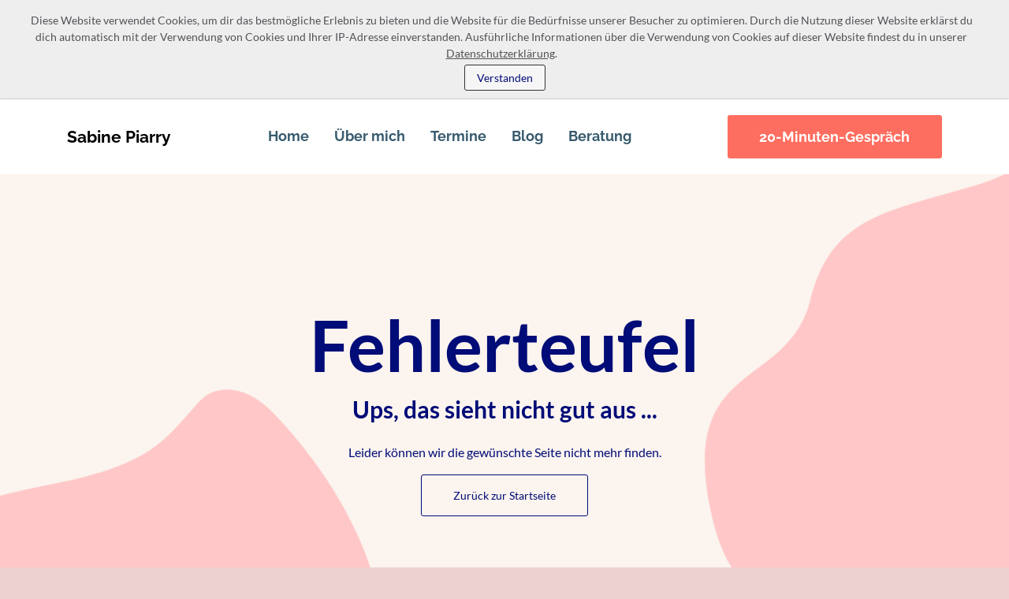

--- FILE ---
content_type: text/html; charset=utf-8
request_url: https://www.123-ausgebucht.de/tag/selbstlernkurse/
body_size: 46646
content:
<!DOCTYPE html>
<html lang="en"><head><title>123-ausgebucht</title>


    <link rel="shortcut icon" type="image/png" href="https://storage.mlcdn.com/account_image/224643/n1oou2Fo48k1zMDAIdZ3gT3rHmPfkfN17YhoDnU4.png">




<meta name="keywords" content="seminare vermarkten, seminare verkaufen, seminare bewerben">
<meta name="description" content="Seminare und Onlinekurse erfolgreich vermarkten">

    <meta name="robots" content="index, follow">


<meta property="og:type" content="website">
<meta property="og:title" content="123-ausgebucht">
<meta property="og:description" content="Seminare, Webinare und Onlinekurse erfolgreich vermarkten">
<meta property="og:image" content="https://storage.mlcdn.com/account_image/224643/VW8l7pz64KaBUlgIojRF8q8ejsBEZASCO1LWUrzz.png">
<meta property="og:image:alt" content="123-ausgebucht">
<meta property="og:url" content="https://123-ausgebucht.de/404">


<meta name="twitter:card" content="summary_large_image">
<meta name="twitter:title" content="123-ausgebucht">
<meta name="twitter:description" content="Seminare, Webinare und Onlinekurse erfolgreich vermarkten">
<meta name="twitter:image" content="https://storage.mlcdn.com/account_image/224643/VW8l7pz64KaBUlgIojRF8q8ejsBEZASCO1LWUrzz.png">


    <meta charset="utf-8">
<meta http-equiv="X-UA-Compatible" content="IE=edge">
<meta name="viewport" content="width=device-width, initial-scale=1">
















    
    

<link rel="stylesheet" href="https://assets.mlcdn.com/ml/bootstrap/css/bootstrap-4.6.2.min.css">


<script src="https://assets.mlcdn.com/ml/jquery/jquery-3.4.1.min.js"></script>
<script src="https://cdnjs.cloudflare.com/ajax/libs/popper.js/1.14.7/umd/popper.min.js" integrity="sha384-UO2eT0CpHqdSJQ6hJty5KVphtPhzWj9WO1clHTMGa3JDZwrnQq4sF86dIHNDz0W1" crossorigin="anonymous"></script>
<script src="https://assets.mlcdn.com/ml/bootstrap/js/bootstrap-4.6.2.min.js"></script>

<script src="https://kit.fontawesome.com/0f54bd8811.js"></script>



  
  



<style type="text/css">@import url("https://assets.mlcdn.com/fonts.css?version=1737540");</style>


<script src="https://cdnjs.cloudflare.com/ajax/libs/baguettebox.js/1.11.0/baguetteBox.min.js"></script>
<link rel="stylesheet" href="https://cdnjs.cloudflare.com/ajax/libs/baguettebox.js/1.11.0/baguetteBox.min.css">

<script>
  (function($) {
    window.addEventListener('DOMContentLoaded', function() {
        $('.ml-gallery').length && baguetteBox && baguetteBox.run('.ml-gallery');
    })
  })(jQuery);
</script>

<script src="https://assets.mlcdn.com/ml/moment/moment.min.js"></script>
<script src="https://assets.mlcdn.com/ml/moment-timezone/moment-timezone-with-data.min.js"></script>

<script>
  var previousTimeZone = [];
  var updatingTimer = false;

	function timers(newDate) {
    updatingTimer = true;

		setTimeout(function(){
			$('.countdown').each(function() {
        var id = $(this).attr('id');
        var selected_zone = $(this).attr('data-zone');
        var zone = $(this).attr('data-' + selected_zone);

        if (typeof previousTimeZone[id] === 'undefined') {
          previousTimeZone[id] = zone;
        }

        // init countdown timer || || endTime changed || zone changed
        if(!$(this).data('countdown-bound') || newDate || previousTimeZone[id] !== zone) {
          previousTimeZone[id] = zone;
          $(this).data('countdown-bound', true);

          var endTime = newDate || $(this).attr('data-date');
          var endTimeUTC = getUTC(endTime, zone);

          initializeClock(id, endTimeUTC);
        }

			});
      updatingTimer = false;
		});
	}

	function getUTC(endTime, zone){
	  var moment = window.moment;
    try {
      moment = window.top && window.top.moment;
    } catch (err) { }
    var format = 'YYYY-MM-DD HH:mm:ss';
    if (moment.tz && zone) {
      var date = moment.tz(endTime, zone);
      date = date.tz ? date.tz("UTC") : date;
    } else {
      var date = moment(endTime, format);
      date = (zone && date.tz) ? date.tz(zone) : date;
    }
    return date.format(format);
  }

	$(document).ready(function () {
		timers();

        const observer = new MutationObserver((mutations) => {
            mutations.forEach((mutation) => {
                if (!updatingTimer && mutation.type === 'childList') {
                    timers();
                }
            });
        });

        observer.observe(document.body, {
            childList: true, // Monitor additions/removals of child elements
            subtree: true,   // Include all descendants of the body
        });
	});

	function getTimeRemaining(endtime) {
        endtime = endtime.replace(' ', 'T') + 'Z';
        var currentTime = new Date();
        var currentUTC = Date.parse(currentTime.toUTCString());
        if (!endtime || Number.isNaN(Date.parse(endtime))) {
            endtime = currentUTC;
        }
        var t = Date.parse(endtime) - currentUTC;
		var seconds = Math.floor((t / 1000) % 60);
		var minutes = Math.floor((t / 1000 / 60) % 60);
		var hours = Math.floor((t / (1000 * 60 * 60)) % 24);
		var days = Math.floor(t / (1000 * 60 * 60 * 24));
		return {
			'total': t,
			'days': days,
			'hours': hours,
			'minutes': minutes,
			'seconds': seconds
		};
	}

	function initializeClock (id, endtime) {
		var clock = document.getElementById(id);
		var daysSpan = clock.querySelector('.days');
		var hoursSpan = clock.querySelector('.hours');
		var minutesSpan = clock.querySelector('.minutes');
		var secondsSpan = clock.querySelector('.seconds');

		function updateClock() {
			var t = getTimeRemaining(endtime);

			daysSpan.innerHTML = t.days;
			hoursSpan.innerHTML = ('0' + t.hours).slice(-2);
			minutesSpan.innerHTML = ('0' + t.minutes).slice(-2);
			secondsSpan.innerHTML = ('0' + t.seconds).slice(-2);

			if (t.total <= 0) {
				daysSpan.innerHTML = '00';
				hoursSpan.innerHTML = '00';
				minutesSpan.innerHTML = '00';
				secondsSpan.innerHTML = '00';
			}
		}

		updateClock();

		if (window['timerinterval' + id]) {
			clearInterval(window['timerinterval' + id]);
		}

		window['timerinterval' + id] = setInterval(updateClock, 1000);
	}
</script>



  <style type="text/css">
      .ml-notification {
        text-align: center;
        margin-bottom: 0;
        border-radius: 0;
      background-color: #eeeeee;
      border-bottom: 1px solid #cccccc;
      padding-top: 8px;
      padding-bottom: 8px;
      z-index: 1000;
      }
      .ml-notification.box {
        position: fixed;
        bottom: 20px;
        left: 20px;
        right: auto;
        flex-direction: column;
        display: flex;
        max-width: 340px;
        border-radius: 4px;
      border: 1px solid #cccccc;
      }
      .ml-notification.box.right {
        right: 20px;
        left: auto;
      }
            @media only screen and (max-width: 480px) {
        .ml-notification.box {
          bottom: 0;
          left: 0;
          right: 0;
          max-width: 100%;
          border-radius: 0!important;
        }
      }
      .ml-notification.bottom {
        position: fixed;
        bottom: 0;
        left: 0;
        right: 0;
        top:auto;
        z-index: 1;
      }
      
      /* Text and link */
      .ml-notification .text-block {
        padding: 6px 0;
      }
      .ml-notification .text-block p {
      font-family: 'Lato', Arial, Helvetica, sans-serif;
      color: #505256;
      font-size: 14px;
      line-height: 21px;
      margin-bottom: 10px;
      }
      .ml-notification .text-block p:last-child {
        margin-bottom: 0;
      }
      .ml-notification .text-block p a {
      color: #505256;
      text-decoration: underline;
      }

      /* Button */
      .ml-notification .button-block {
        padding: 2px 0;
      }
      .ml-notification .button-block .btn-one {
        width: auto;
        display: inline-block;
      font-family:'Lato', Arial, Helvetica, sans-serif;
      background-color:#000C77;
      font-size:14px;
      
      
      
      
      color:#ffffff;
      border-radius:3px;
      padding:5px 15px!important;
      font-weight: normal; font-style: normal; text-decoration: none;
      }
      .ml-notification .button-block .btn-one:hover, .ml-notification .button-block .btn-one:focus, .ml-notification .button-block .btn-one:active, .ml-notification .button-block .btn-one:active:hover {
      background-color:#dc3545;
      
      
      
      
      color:#ffffff;
      font-weight: normal; font-style: normal; text-decoration: none;
      }

      /* Button 2 */

      .ml-notification .button-block .btn-two {
        width: auto;
        display: inline-block;
      font-family:'Lato', Arial, Helvetica, sans-serif;
      background-color:#f6f6f6;
      font-size:14px;
      border-top:1px solid #333333;
      border-bottom:1px solid #333333;
      border-left:1px solid #333333;
      border-right:1px solid #333333;
      color:#000c77;
      border-radius:3px;
      padding:5px 15px!important;
      font-weight: normal; font-style: normal; text-decoration: none;
      }
      .ml-notification .button-block .btn-two:hover, .ml-notification .button-block .btn-two:focus, .ml-notification .button-block .btn-two:active, .ml-notification .button-block .btn-two:active:hover {
      background-color:#000c77;
      border-top:1px solid #000c77;
      border-bottom:1px solid #000c77;
      border-left:1px solid #000c77;
      border-right:1px solid #000c77;
      color:#ffffff;
      font-weight: normal; font-style: normal; text-decoration: none;
      }
    </style><style>
      /* BS fix for too big height */
      .flex-column .col-1, .flex-column .col-2, .flex-column .col-3, .flex-column .col-4, .flex-column .col-5, .flex-column .col-6, .flex-column .col-7, .flex-column .col-8, .flex-column .col-9, .flex-column .col-10, .flex-column .col-11, .flex-column .col-12  {
        flex-basis: auto;
      }
    </style><style>

      .skip-link {
        background: #007bff;
        height: 30px;
        left: 50%;
        padding: 8px;
        position: absolute;
        transform: translateY(-1000%);
        transition: transform 0.3s;
        color: #ffffff;
        text-decoration: none;
      }

      .skip-link:focus {
        transform: translateY(-50%);
      }

      .navbar-toggler {
        color: rgba(0, 0, 0, 0) !important;
        border-color: rgba(0, 0, 0, 0) !important;
      }

      .navbar-toggler-icon {
        background-image: none !important;
      }

      .navbar-toggler-icon {
        background-image: none;
      border-bottom: 1px solid #365a6d;
      height: 17px;
      position: relative;
      transition: all 300ms linear;
      width: 24px;
      }

      .navbar-toggler-icon:after,
      .navbar-toggler-icon:before {
      background-color: #365a6d;
      content: '';
      height: 1px;
      left: 0;
      position: absolute;
      top: 0;
      transition: all 300ms linear;
      width: 24px;
      z-index: 2;
      }

      .navbar-toggler-icon:after {
        top: 8px;
      }

      .navbar-toggler[aria-expanded="true"] .navbar-toggler-icon:after {
        transform: rotate(45deg);
      }

      .navbar-toggler[aria-expanded="true"] .navbar-toggler-icon:before {
        transform: translateY(8px) rotate(-45deg);
      }

      .navbar-toggler[aria-expanded="true"] .navbar-toggler-icon {
        border-color: transparent;
      }

      a.mobile-search {
        font-size: 18px;
        color: #365a6d;
        margin-top: 4px;
      }

    </style><style type="text/css">

      header .navbar-brand,
      header .navbar-light .navbar-brand {
      font-family: 'Raleway', sans-serif;
      color:#000000;
      font-size:21px;
      font-weight: bold; font-style: normal; text-decoration: none;
      letter-spacing: 0px;
      margin-bottom: 0;
      }

      header .navbar-brand:hover,
      header .navbar-light .navbar-brand:hover {
      color:#000000;
      }

    </style><style>

      button:focus {
        outline: none;
      }

      /*header.active {*/
      /*  background: transparent;*/
      /*}*/
      header {
      padding-top: 20px;
      padding-bottom: 20px;
      background-color: #ffffff;
      border-bottom: 0px solid  #cccccc;
      -webkit-transition : all 0.3s ease-out;
      transition : all 0.3s ease-out;
      box-shadow: none;
      position: relative;
      z-index: 1;
      }

      header .navbar {
        padding: 0;
        -webkit-transition: all 0.3s ease-out;
        transition: all 0.3s ease-out;
      }

      header .navbar .navbar-brand img {
      height: 20px;
      }

      @media (min-width: 768px) {

        header .navbar-nav .nav-item {
          padding-left: 16px;
          padding-right:  16px;
        }

        header .navbar-nav .nav-item:first-child {
          padding-left: 0;
        }

        header .navbar-nav .nav-item:last-child {
          padding-right: 0;
        }

      }

      header .navbar .nav-item a.dropdown-toggle {
          white-space: normal;
      }

      header .navbar .nav-item a.dropdown-toggle:after {
        border: solid #365a6d!important;
        border-width: 0 2px 2px 0!important;
        vertical-align: 0.2em;
        padding: 2px!important;
        transform: rotate(45deg);
        -webkit-transform: rotate(45deg);
        margin-left: 10px;
        transition: transform 0.3s;
        color: #365a6d!important;
      }

      header .navbar .nav-item a.dropdown-toggle:hover:after {
        vertical-align: 0.15em;
        transform: rotate(-135deg)!important;
        -webkit-transform: rotate(-135deg)!important;
        border-color: #fe6e60!important;
      }

      header .navbar .nav-item .dropdown-menu {
        border: 1px solid rgba(241, 241, 241, 0.5);
        border: 1px solid #365a6d30!important;
        margin-top: 0px;
        margin-left: -3px;
        box-shadow: 0 0 10px rgba(0,0,0,0.1);
        min-width: 200px;
        background: #ffffff;
        left: 16px;
      }

      header .navbar .nav-item:first-child .dropdown-menu {
        left: 0px!important;
      }

      header .navbar .nav-item .dropdown-menu a {
        border-bottom: none!important;
        padding: .5rem 1.5rem;
        font-size: 17px!important;
      }

      header .navbar .nav-item .dropdown-menu a:hover {
        border-bottom: none;
        color: #fe6e60!important;
        background: #fe6e6030!important;
      }

      header .navbar .nav-item a {

      font-family: 'Raleway', sans-serif;
      color: #365a6d!important;
      font-size: 18px!important;
      -webkit-transition : all 0.3s ease-out;
      transition : all 0.3s ease-out;
      border-bottom: 2px solid rgba(225,225,225,0);
      font-weight: bold; font-style: normal; text-decoration: none;

      }

      header .navbar .nav-item a:hover {

      color: #fe6e60!important;
      -webkit-transition : all 0.3s ease-out;
      transition : all 0.3s ease-out;
      border-bottom: 2px solid #666666;

      }

      header .navbar .nav-item a.active-page{
        font-weight: bold !important;
      }

      header .navbar .btn-block {
        width: auto;
        display: inline-block;
      font-family:'Raleway', sans-serif;
      background-color:#fe6e60;
      font-size:18px;
      border-top:0px solid #EAECED;
      border-bottom:0px solid #EAECED;
      border-left:0px solid #EAECED;
      
      color:#ffffff;
      border-radius:3px;
      padding:14px 40px!important;
      font-weight: bold; font-style: normal; text-decoration: none;
      }

      header .navbar .btn-block:hover,
      header .navbar .btn-block:focus,
      header .navbar .btn-block:active,
      header .navbar .btn-block:active:hover {
      background-color:#a0453c;
      border-top:0px solid #EAECED;
      border-bottom:0px solid #EAECED;
      border-left:0px solid #EAECED;
      
      color:#ffffff;
      font-weight: bold; font-style: normal; text-decoration: none;
      }

      @media (max-width: 767px) {


        body header {
          width: 100%;
          min-height: 1%;
          z-index: 20;
        }

        body header {
          width: 100%;
          min-height: 100%!important;
          height: 100%;
          max-height: 100vh;
          overflow-y: scroll;
          background: #ffffff;
        }

        .navbar-light .navbar-nav .nav-link {
          text-align: left;
          border-bottom: none!important;
          width:100%;
        }

        header .navbar .nav-item .dropdown-menu {
          border: none!important;
          margin-left: 0px!important;
          box-shadow: none!important;
          min-width: 100%!important;
          background: none!important;
          display: block!important;
          padding: 0;
        }

        header .navbar .nav-item a.dropdown-toggle:hover:after {
          transform: rotate(45deg)!important;
          vertical-align: 0.2em!important;
        }

        header .navbar .nav-item .dropdown-menu a {
          color: #365a6d!important;
        }

        header .navbar .nav-item .dropdown-menu a:hover {
          background: none!important;
        }

      }

      @media (max-width: 768px) {
        body header {
          max-height: 100vh;
          overflow-y: scroll;
          scrollbar-width: none;
          -ms-overflow-style: none;
        }
        body header::-webkit-scrollbar {
          width: 0;
          background: transparent;

        }
      }
    </style><style type="text/css">
          .image-block-15 img {
                                      max-width: 100%;
                                    }
        </style><style type="text/css">

  .container-fluid.ml-lp-14 {

    padding-bottom: 160px;
    padding-top: 160px;
    background-color: #FBF4EF;

  }

</style><style type="text/css">

  .container-fluid.ml-lp-14 {

    background-image: url('https://bucket.mlcdn.com/a/1332/1332954/images/6256bbdf276149666b2cc185d2285489061e8244.png');
    background-size:  cover;
    background-position: center center;
    background-repeat: repeat;

  }

</style><style type="text/css">
  .ml-lp-14 h1 {
    font-family: 'Lato', Arial, Helvetica, sans-serif;
    color:#ffffff;
    font-size:70px;
    letter-spacing: 0px;
    line-height: 125%!important;
    font-weight: bold; font-style: normal; text-decoration: none;;
  }
  .ml-lp-14 h2 {
    font-family: 'Lato', Arial, Helvetica, sans-serif;
    color:#ffffff;
    font-size:30px;
    letter-spacing: 0px;
    line-height: 125%!important;
    font-weight: bold; font-style: normal; text-decoration: none;;
  }
  .ml-lp-14 h3 {
    font-family: 'Lato', Arial, Helvetica, sans-serif;
    color:#2d2d2d;
    font-size:20px;
    letter-spacing: 0px;
    line-height: 125%!important;
  }
  .ml-lp-14 blockquote {
    font-family: 'Lato', Arial, Helvetica, sans-serif;
    color: #ffffff;
    font-size: 16px;
    margin: 0 0 15px 0;
    padding-left: 1em;
    border-left: 0.2em solid #ffffff;
  }
  .ml-lp-14 blockquote:before,
  .ml-lp-14 blockquote:after {
    content: '\201C';
    font-family: 'Lato', Arial, Helvetica, sans-serif;
    color: #ffffff;
  }
  .ml-lp-14 blockquote:after {
    content: '\201D';
  }
  .ml-lp-14 p,
  .ml-lp-14 ul,
  .ml-lp-14 ol {
    font-family: 'Lato', Arial, Helvetica, sans-serif;
    color: #ffffff;
    font-size: 16px;
    margin: 0 0 15px 0;
    line-height: 150%!important;
  }
  .ml-lp-14 p:last-child,
  .ml-lp-14 ul:last-child,
  .ml-lp-14 ol:last-child {
    margin-bottom: 0;
  }
  .ml-lp-14 p a,
  .ml-lp-14 ul a,
  .ml-lp-14 ol a {
    font-family: 'Lato', Arial, Helvetica, sans-serif;
    color: #505256;
    text-decoration: underline;
  }

  @media (max-width: 768px) {
    .ml-lp-14 p,
    .ml-lp-14 ul,
    .ml-lp-14 ol {
      font-size: 16px!important;
    }
    .ml-lp-14 h1 {
      font-size: 28px!important;
    }
    .ml-lp-14 h2 {
      font-size: 24px!important;
    }
    .ml-lp-14 h3 {
      font-size: 20px!important;
    }
  }
</style><style type="text/css">
  .ml-lp-14 .button-block .btn-block {
    width: auto;
    display: inline-block;
    font-family:'Lato', Arial, Helvetica, sans-serif;
    background-color:#000C77;
    font-size:14px;
    
    
    
    
    color:#ffffff;
    border-radius:3px;
    padding:15px 40px!important;
  font-weight: normal; font-style: normal; text-decoration: none;
  }
  .ml-lp-14 .button-block .btn-block:hover,
  .ml-lp-14 .button-block .btn-block:focus,
  .ml-lp-14 .button-block .btn-block:active,
  .ml-lp-14 .button-block .btn-block:active:hover {
    background-color:#ffffff;
    
    
    
    
    color:#000c77;
    font-weight: normal; font-style: normal; text-decoration: none;
  }
  .ml-lp-14 .button2-block .btn-block {
    width: auto;
    display: inline-block;
    font-family:'Lato', Arial, Helvetica, sans-serif;
    background-color:;
    font-size:14px;
    border-top:1px solid #000c77;
    border-bottom:1px solid #000c77;
    border-left:1px solid #000c77;
    border-right:1px solid #000c77;
    color:#000C77;
    border-radius:3px;
    padding:15px 40px!important;
    font-weight: normal; font-style: normal; text-decoration: none;
  }
  .ml-lp-14 .button2-block .btn-block:hover,
  .ml-lp-14 .button2-block .btn-block:focus,
  .ml-lp-14 .button2-block .btn-block:active,
  .ml-lp-14 .button2-block .btn-block:active:hover {
    background-color:#000C77;
    border-top:1px solid #000C77;
    border-bottom:1px solid #000C77;
    border-left:1px solid #000C77;
    border-right:1px solid #000C77;
    color:#ffffff;
    font-weight: normal; font-style: normal; text-decoration: none;
  }
  @media (max-width: 768px) {
    .ml-lp-14 .button-block .btn-block {
      width: 100%!important;
    }
  .ml-lp-14 .button2-block .btn-block {
      width: 100%!important;
    }
  }
</style><style type="text/css">
    footer {
      background-color: #365a6d;
      padding-top: 120px;
      padding-bottom: 120px;
    }

    /* Footer logo */

    .ml-lp-19 .logo-footer img {
      height: 20px;
    }

    /* Footer disclaimer */

    .ml-lp-19 .footer-description p,
    .ml-lp-19 .footer-description ul,
    .ml-lp-19 .footer-description ol {
      font-family: 'Raleway', sans-serif;
      color: #ffffff;
      font-size: 14px;
      margin: 0 0 15px 0;
    }
    .ml-lp-19 .footer-description p:last-child,
    .ml-lp-19 .footer-description ul:last-child,
    .ml-lp-19 .footer-description ol:last-child {
      margin-bottom: 0;
    }
    .ml-lp-19 .footer-description p a,
    .ml-lp-19 .footer-description ul a,
    .ml-lp-19 .footer-description ol a {
      font-family: 'Raleway', sans-serif;
      color: #D1D3D3;
      text-decoration: underline;
    }

    /* Footer navigation */

    .footer-navigation h4 {
      color: #000000;
      font-family: 'Poppins', sans-serif;
      font-size: 14px;
      font-weight: bold; font-style: normal; text-decoration: none;
    }
    .footer-navigation .nav-footer-item {
      padding-bottom: .75rem;
    }
    .footer-navigation .nav-footer-item:last-child {
      padding-bottom: 0;
    }
    .footer-navigation .nav-footer-link {
      color: #666666;
      font-family: 'Raleway', sans-serif;
      font-size: 14px;
      padding-bottom: .25rem;
      -webkit-transition : all 0.3s ease-out;
      transition : all 0.3s ease-out;
      border-bottom: 1px solid rgba(225,225,225,0);
      font-weight: normal; font-style: normal; text-decoration: none;
    }
    .footer-navigation .nav-footer-link:hover {
      color: #666666;
      -webkit-transition : all 0.3s ease-out;
      transition : all 0.3s ease-out;
      border-bottom: 1px solid #666666;
    }
  </style><style>

  body {

  background-color: #ecd1d0;
  background-image: none;
  background-size:  none;
  background-position: center none;
  background-repeat: none;

  }

  body ol ol {
    list-style-type: lower-alpha;
  }

  body ol ol ol {
    list-style-type: lower-roman;
  }

  .container.with-border {

  border-left: 0px solid #cccccc;
  border-right: 0px solid #cccccc;

  }

  /* Default */

  .default-heading-1 {
  font-family: 'Raleway', sans-serif;
  color:#365a6d;
  font-size:50px;
  font-weight: bold; font-style: normal; text-decoration: none;
  letter-spacing: 0px;
  }

  /* Input */

  .form-group .form-control {
  background-color: #ffffff;
  font-family: Arial, Helvetica, sans-serif;
  border-radius: 3px;
  font-size: 18px;
  color: #333333;
  border: px solid #cccccc;
  padding-top:px!important;
  padding-bottom:px!important;
  height: auto;
  }

  .form-group .form-control::placeholder { /* Chrome, Firefox, Opera, Safari 10.1+ */
  color: #666666;
  opacity: 1; /* Firefox */
  }
  .form-group .form-control:-ms-input-placeholder { /* Internet Explorer 10-11 */
  color: #666666;
  }
  .form-group .form-control::-ms-input-placeholder { /* Microsoft Edge */
  color: #666666;
  }

  /* Large gutters */

  .container.with-large-gutters,
  .container-fluid.with-large-gutters {

    padding-left: 60px;
    padding-right: 60px;

  }

  @media (max-width: 991.98px) {

    .container.with-large-gutters,
    .container-fluid.with-large-gutters {

      padding-left: 30px;
      padding-right: 30px;

    }

  }

  @media (max-width: 575.98px) {

    .container.with-large-gutters,
    .container-fluid.with-large-gutters {

      padding-left: 15px;
      padding-right: 15px;

    }

  }

  .container.container-large-gutter {

    padding-right: 15px;
    padding-left: 15px;

  }

  .container.with-large-gutters .card-body {

    padding: 2.25rem;

  }

  .container.container-large-gutter .container {
    padding-right: 30px;
    padding-left: 30px;

  }

  .container .large-gutters {
    margin-right: -30px;
    margin-left: -30px;

  }
  .container .large-gutters .col,
  .container .large-gutters [class*="col-"] {
    padding-right: 30px;
    padding-left: 30px;
  }
  .container .large-gutters .row {
    margin-right: -30px;
    margin-left: -30px;

  }

  .sections-repeaters .container {
      padding: 0;
  }

  .sections-repeaters .container-fluid {
      padding-left: 0;
      padding-right: 0;
  }

  /* End of Large gutters */

</style><style type="text/css">
  #landing-0 {
  padding-left: 0px!important;
  padding-right: 0px !important;
  }
</style><script src="https://assets.mailerlite.com/js/universal.js" type="text/javascript"></script>

<script>
    window.ml = function () {
        (window.ml.q = window.ml.q || []).push(arguments)
    }
    ml('account', 224643);
    ml('initializePage', '81889264194815545');
    ml('enablePopups', '1')
</script>


</head>

  <body>
          
    
    

    <div class="container-fluid" id="landing-0">
    <!-- Pages -->
    

  




    <!-- Deisgn -->
    

  

  

  

  

  

    

    
      
      
      

      
      
      
      
      
    

    
      
      
      
      
      
      
    

    
      
      
      
      
      
      
    

    
    
    
    
    
    
    
  

    
      
      
      
      
      
      
    

    
      
      
      
      
    

    
      
      
    

    

      
        
        
        
        
        
        
        
        
        
        
      

      
        
        
        
        
      
    

    
      
        
        
        
        
        
        
        
        
        
      
      
        
        
        
        
      
    

    
      
      
      
      
      
      
      
    

    
      
      
      
      
    

    
      
      
      
      
    

    
      
      
      
      
    

    
      
      
      
    

    
      
      
      
      
      
      
      
      
    

    
      
      
      
      
    

  







      <!-- Notification -->
    <div id="notification" class="">

  

    

      

      

      

      

      
        
        
        
      

      
        
        
        
      

      
        
        
      

      

        
          
          
          
          
          
          
          
          
          
          
        

        
          
          
          
          
        

      

      

        
          
          
          
          
          
          
          
          
          
        

        
          
          
          
          
        

      


    

    <div class="alert ml-notification  top  ml-visible-only-once" role="alert">
      <div class="d-block d-md-inline-block text-block pr-md-2 pb-2 pb-md-0">
        <p>Diese Website verwendet Cookies, um dir das bestmögliche Erlebnis zu bieten und die Website für die Bedürfnisse unserer Besucher zu optimieren. Durch die Nutzung dieser Website erklärst du dich automatisch mit der Verwendung von Cookies und Ihrer IP-Adresse einverstanden. Ausführliche Informationen über die Verwendung von Cookies auf dieser Website findest du in unserer <span><a href="https://123-ausgebucht.de/datenschutz/" target="_blank">Datenschutzerklärung</a></span>.</p>
      </div>
      <div class="d-block d-md-inline-block button-block">

        
        
        

        
        

        

        
        
        

        
        <button class="btn btn-two mx-1" onclick="hideParent('showCookieNotificationBar')" type="button" data-dismiss="alert" aria-label="Close">Verstanden</button>

      </div>
    </div>

    



  

</div>

     <script type="text/javascript" move-to-head="">
        function hideParent(parentKey){
            localStorage.setItem(parentKey, 'false');

            checkIfSticky( function(stickyNavbar, stickyNotification) {
              stickyNavbar.style.top = 0;
            })
        }

        $(document).ready(function(){
            var showNotification = localStorage.getItem('showCookieNotificationBar');
            if (showNotification === 'false'){
                $( ".ml-visible-only-once" ).css( "display", "none" );
            }

            checkIfSticky( function(stickyNavbar, stickyNotification) {
              var notificationHeight = stickyNotification.offsetHeight;
              stickyNavbar.style.top = notificationHeight + 'px';
            })
        })

        function checkIfSticky (callback) {
            var stickyNavbar = document.querySelector('header.sticky-top');
            var stickyNotification = document.querySelector('#notification.sticky-top');
            if (stickyNavbar && stickyNotification) {
              callback(stickyNavbar, stickyNotification);
            }
        }
    </script>


    <!-- Header -->
    

  
  <header class=" justify-content-center">

    <!-- Skip to content link-->
    <a class="skip-link" href="#main">Skip to content</a>
    <!-- End of skip to content link-->

    

    

    

    

    

      
      

      

      

      

      

      

      
        
        

        

        
        

        
        
        
      

      
        
      

      
        
        
        
        
        
      

      
        
          
          
          
          
          
          
          
          
          
        
        
          
          
          
          
        
      

      
        

          
          
          
          
          
          
        
        
          
          
          
        
      

      
        
        
        
      

      
            
      

      
                  
                  
              

      
                  
                  
                  
                  
              

      
                    
                    
                    
                

      
                
                
              

    

    <div class="container   ml-lp-2">
      <div class="row justify-content-center">
        <div class=" col-12">

          <nav class="navbar navbar-light navbar-expand-md mr-auto ml-auto
            
            
            ">

            

            <a class="navbar-brand mr-5" href="/">Sabine Piarry</a>

            <div class="d-flex">
                
                <button class="navbar-toggler" type="button" data-toggle="collapse" data-target="#pageNavbar" aria-controls="pageNavbar" aria-expanded="false" aria-label="Toggle navigation">
                  <span class="navbar-toggler-icon"></span>
                </button>
            </div>

            <div class="collapse navbar-collapse justify-content-center" id="pageNavbar">

            <ul class="navbar-nav mt-3 mt-md-0 text-center">
                <li class="nav-item ">
                  <a role="button" href="/" class="nav-link px-0 " target="_self">Home</a>

                  
                </li><li class="nav-item ">
                  <a role="button" href="/uebermich" class="nav-link px-0 " target="_self">Über mich</a>

                  
                </li><li class="nav-item ">
                  <a role="button" href="/termine" class="nav-link px-0 " target="_self">Termine</a>

                  
                </li><li class="nav-item ">
                  <a role="button" href="/blog" class="nav-link px-0 " target="_self">Blog</a>

                  
                </li><li class="nav-item ">
                  <a role="button" href="/beratung" class="nav-link px-0 " target="_self">Beratung</a>

                  
                </li>
                
            </ul>

             <a role="button" class="btn btn-block nav-button d-block d-md-none mt-3" href="https://piarry.as.me/" target="_blank">20-Minuten-Gespräch
             </a>

           </div>

            <a role="button" class="btn btn-block d-none d-md-block ml-5" href="https://piarry.as.me/" target="_blank">20-Minuten-Gespräch</a>

            
          </nav>
        </div>
      </div>
    </div>

    

    

    

    

    

    

    
  </header>




<script>
      function toggleDropdown (e) {
      var _d = $(e.target).closest('.dropdown-auto'),
        _m = $('.dropdown-menu', _d);
      setTimeout(function () {
        var shouldOpen = e.type !== 'click' && e.type === 'mouseover';
        _m.toggleClass('show', shouldOpen);
        _d.toggleClass('show', shouldOpen);
        $('[data-toggle="dropdown"]', _d).attr('aria-expanded', shouldOpen);
      }, e.type === 'mouseleave' ? 100 : 0);
    }
    $('body')
      .on('mouseenter mouseleave','.dropdown-auto',toggleDropdown)
      .on('click', '.dropdown-auto .dropdown-menu a', toggleDropdown);

    </script>


<script>
  $(window).on("scroll", function () {
    if ($(window).scrollTop() > 100) {
      $("header").addClass("active");
    } else {
      $("header").removeClass("active");
    }
  });

  $('.nav-link, .nav-button').on('click', function () {
    $('.navbar-collapse').collapse('hide');
  });

  window.onload = function () {
    var currentPath = window.location.pathname;
    var navButtons = document.querySelectorAll('.nav-link,.ml-nav-link');

    navButtons.forEach(function (button) {
      var href = button.getAttribute('href');
      if(currentPath === href){
        button.className += ' active-page';
        return;
      }
    })
  }
</script>




    <!-- Items -->
    
<main id="main"></main>

    <div class="container-fluid ml-lp-14 " data-aos="">
  <div class="container">

    
      
      

  
  
  

  
  

  

  

  
    
    
    
    
    
    
  

  
    
    
  











      

  

  

  

  
    
    
    
    
    
    
  






      
  
    
    
    
    
    
    
  



  
    
    
    
    
    
    
  



  
    
    
    
    
    
    
  



  
    
    
    
    
  
  
    
    
  





      
  

    
      
      
      
      
      
      
      
      
      
      
    

    
      
      
      
      
    

  
  

    
      
      
      
      
      
      
      
      
      
    

    
      
      
      
      
    

  



      
      

      <div class="row justify-content-center">
        <div class="col col-sm-12">
          <div class="  ">
            <div class="">
              <!-- Media -->

<!-- /Media -->

<!-- Text -->
<div class="row mb-3">
  <div class="col">
    
      
      
      

      <h1 style="text-align: center;font-size: 90px;"><span style="color: rgb(0, 12, 119);">Fehlerteufel</span></h1>
<h2 class="mb-4" style="text-align: center;"><span style="color: rgb(0, 12, 119);">Ups, das sieht nicht gut aus ...</span></h2>
<p style="text-align: center;"><span style="color: rgb(0, 0, 0);"><span style="color: rgb(0, 12, 119);">Leider können wir die gewünschte Seite nicht mehr finden.</span></span></p>
    
  </div>
</div>
<!-- /Text -->

<!-- Button -->
<div class="row">
  <div class="col">
    
            <div class="buttons btn-group d-flex flex-row justify-content-center">

        
        <div class="button2-block">
          
          <a class="btn btn-block" href="/" target="_self">Zurück zur Startseite</a>
        </div>

      </div>
    
  </div>
</div>
<!-- /Button -->






            </div>
          </div>
        </div>
      </div>

    

  </div>
</div>

  






    <!-- Footer -->
    

  
  

  
  
  

  

    

    
    

    

    
      
      
    

    
      
      
      
    
    
      
      
      
    

    
      
    
    
      
      
      
    

    
      
      
      
      
    
    
      

        
        
        
        
      
      
        
        
        
      
    

  

  <footer class="ml-lp-19 pl-3 pr-3">

    <div class="container-fluid  ml-lp-19">

      <div class="row justify-content-center">
        <div class=" col-12">
          <!-- Logo -->
          <div class="row mb-4">
            <div class="col">
              <a class="logo-footer" href="/">
                <img alt="" src="https://storage.mlcdn.com/account_image/224643/123-icon-zugeschnitten_512x512BdMF9T.png" style="display: block;" border="0">
              </a>
            </div>
          </div>
          <!-- /Logo -->
          <!-- Disclaimer -->
          <div class="row">
            <div class="col d-flex flex-column flex-md-row">
              <div class="order-2 order-md-1">
                <div class="footer-description d-flex flex-column align-items-center align-items-md-start">
                  <p>© 2025 123-ausgebucht</p>
<ul></ul>
<p>Sabine Piarry<br></p>
<p>Alte Reichenbacher Str. 90, D-72270 Baiersbronn</p>
<p><span><span><a href="http://123-ausgebucht.de/impressum" target="_blank">Impressum </a></span> <span><a href="http://123-ausgebucht.de/datenschutz/" target="_blank">Datenschutz</a></span></span></p>
                </div>
              </div>

              <div class="mb-3 mb-md-0 order-1 order-md-3 ml-md-auto">
                <ul class="list-inline mb-0 text-center">
                  <li class="list-inline-item">
                    <a href="https://www.linkedin.com/in/piarry" target="_blank">
                      <img width="24" alt="linkedin" src="https://assets.mlcdn.com/ml/images/icons/default/round/white/linkedin.png" style="display: block;" border="0">
                    </a>
                  </li><li class="list-inline-item">
                    <a href="https://www.facebook.com/piarry" target="_blank">
                      <img width="24" alt="facebook" src="https://assets.mlcdn.com/ml/images/icons/default/round/white/facebook.png" style="display: block;" border="0">
                    </a>
                  </li>
                </ul>
              </div>
            </div>
          </div>
          <!-- /Disclaimer -->
        </div>
      </div>

    </div>

    

    

  </footer>

  

      <script>
 

  var $ = window.ml_jQuery || window.jQuery;

 document.onkeydown = function(evt) {
   evt = evt || window.event;
   var isEscape = false;
   if ('key' in evt) {
     isEscape = evt.key == 'Escape';
   } else {
     isEscape = evt.keyCode == 27;
   }

   if (isEscape) {
     close();
   }
 };

 function close() {
        window.parent.postMessage('ml-accounts---webforms-3857403--hide', '*');
 };

 (function ($, window) {
   function sendHeightToParent(selector, sendSize) {
     var formHeight = $(selector).outerHeight();

     window.parent.postMessage('ml-accounts---webforms-3857403--setHeight-' + formHeight + 'px', '*');

     if (sendSize) {

       var formWidth = $(selector).outerWidth();
       window.parent.postMessage('ml-accounts---webforms-3857403--setSize-' + formHeight + 'px' + '-' + formWidth + 'px', '*');
     }
   }

   var resizeTimer;
   var formTypes = [
     '.mailerlite-trigger-sendHeightToParent',

     // old classes that triggers sendHeight too
     '.mailerlite-popup',
     '.mailerlite-slidebox',
     '.mailerlite-form-bar',
     '.mailerlite-fullscreen'
   ];

   function resizeFunction(formType, sendSize) {
     sendHeightToParent(formType, sendSize);
   }

   formTypes.forEach(function (formType) {
     if (window.sendHeightToParentTriggered) {
       return;
     }

     if ($(formType).length) {
       setTimeout(resizeFunction(formType), 200);

       $(window).resize(function() {
         clearTimeout(resizeTimer);
         resizeTimer = setTimeout(resizeFunction(formType, true), 50);
       });

       // if height is already triggered - do not trigger again
       window.sendHeightToParentTriggered = true;
     }
   })
 })($, window);

 
    
</script>

      

    
            <script>
      ml('webpages', '3857403', '', 'visitor', 'track');
    </script>
          
      <script>
        function debounce(func, wait, immediate) {
          var timeout;
          return function () {
            var context = this, args = arguments;
            var later = function () {
              timeout = null;
              if (!immediate) func.apply(context, args);
            };
            var callNow = immediate && !timeout;
            clearTimeout(timeout);
            timeout = setTimeout(later, wait);

            if (callNow) func.apply(context, args);
          };
        }

        var heatmap_submit_url = '';

        // continue only if heatmap_submit_url is valid
        if (/^https?:\/\/.*$/i.test(heatmap_submit_url)) {
          var heatmap_clicks = [];

          var addData = function (targetTagName, targetIndex, x, y) {
            var width = $(window).width();

            var clickObject = {
              targetTagName: targetTagName,
              targetIndex: targetIndex,
              x: x,
              y: y,
              value: 1,
              screenWidth: width,
              webformId: '3857403',
              webformCode: '',
              blog_post_id: '',
              blog_category_id: ''
            };

            heatmap_clicks.push(clickObject);

            window.debounce_function = window.debounce_function || debounce(function () {
              sendHeatmapData();
            }, 3000);

            window.debounce_function();
          };

          var sendHeatmapData = function () {
            var xhr = new XMLHttpRequest();
            xhr.open('POST', heatmap_submit_url, true);
            xhr.send(JSON.stringify(heatmap_clicks));

            heatmap_clicks = [];
          };

          $(document).on("click tap", function (event) {
            var target = event.target;

            // if click is made on carousel, send only clicks from 1st slide
            var clickedInsideCarousel = target.closest(".ml-carousel-item");
            var firstSlide = false;
            if (clickedInsideCarousel) {
              var elementClasses = clickedInsideCarousel.classList;

              for (var i = 0; i < elementClasses.length; i++) {
                if ( elementClasses[i] === 'ml-carousel-item-0') {
                  firstSlide = true;
                  break;
                }
              }
            }
            if (clickedInsideCarousel && !firstSlide) {
              return;
            }

            var targetTagName = target.tagName;
            var targetIndex;
            var elements = document.getElementsByTagName(targetTagName);
            var x, y;

            Array.prototype.forEach.call(elements, function (element, key) {
              if (element === target) {
                targetIndex = key;
              }
            });

            if ((event.offsetX > target.offsetWidth || event.offsetY > target.offsetHeight) && target.offsetParent) {
              // because some tags like <strong>, <span> are picking up offsetX from parent element
              target = target.offsetParent;
            }

            x = event.offsetX / target.offsetWidth * 100;
            y = event.offsetY / target.offsetHeight * 100;

            addData(targetTagName, targetIndex, x, y);
          });

          function getElementDisplayType(element) {
            if (!element) {
              return false;
            }

            var cStyle = element.currentStyle || window.getComputedStyle(element, "");
            return cStyle.display;
          }

          window.onbeforeunload = function () {
            if (heatmap_clicks.length) {
              sendHeatmapData();
            }
          }
        }
      </script>
    
  

  
  <script>
      (function(window) {
  window.addEventListener("message", receiveMessage, false);

  function receiveMessage(event) {
      if (event && event.data && typeof event.data === 'string') {
        var message_parts = event.data.split('-');
        if (message_parts.length > 1) {
            if (message_parts[0] == 'mlWebformSubmitSuccess') {
                var id = message_parts[1];
                var cookieName = 'mailerlite:webform:submited:' + id
                var cookieValue = (new Date()).getTime();
                document.cookie = cookieName + "=" + cookieValue + "; path=/; expires=Fri, 31 Dec 9999 23:59:59 GMT";
            } else if (message_parts[0] == 'mlWebformRedirect') {
                var target = message_parts[message_parts.length - 1];
                var targets = ['_blank', '_self', '_parent', '_top'];
                var redirect = message_parts.slice(1, message_parts.length - 1).join('-');
                if (targets.indexOf(target) < 0) {
                    redirect = message_parts.slice(1).join('-');
                    target = '_blank';
                }

                var redirectUrl = new URL(decodeURIComponent(redirect));
                if (redirectUrl && redirectUrl.protocol != 'javascript:') {

                    window.open(decodeURIComponent(redirect), target);
                }
            }
        }
      }
  }
})(window);
  </script>

  



</div>


    </div>

    

      <script src="https://groot.mailerlite.com/js/w/webforms.min.js?v176e10baa5e7ed80d35ae235be3d5024" type="text/javascript"></script>

    
    

  
  </body>

</html>
